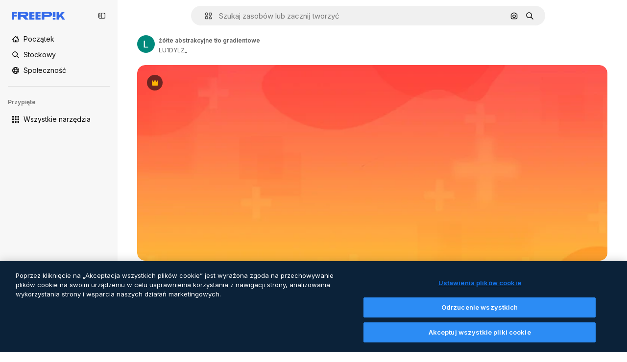

--- FILE ---
content_type: text/javascript
request_url: https://static.cdnpk.net/_next/static/chunks/5357-2d17ab28f01260c1.js
body_size: 6402
content:
!function(){try{var e="undefined"!=typeof window?window:"undefined"!=typeof global?global:"undefined"!=typeof self?self:{},t=(new e.Error).stack;t&&(e._sentryDebugIds=e._sentryDebugIds||{},e._sentryDebugIds[t]="233b7928-3811-4362-95c7-b25fa2e44da7",e._sentryDebugIdIdentifier="sentry-dbid-233b7928-3811-4362-95c7-b25fa2e44da7")}catch(e){}}(),(self.webpackChunk_N_E=self.webpackChunk_N_E||[]).push([[5357],{65071:function(){},93683:function(){},52389:function(e,t,n){"use strict";n.d(t,{VY:function(){return P},fC:function(){return R},xz:function(){return x}});var r=n(13491),o=n(52983),a=n(12527),i=n(62331),l=n(23196),s=n(24577),u=n(81213),c=n(37956),d=n(88702),p=n(74009);let f="Collapsible",[v,m]=(0,i.b)(f),[w,E]=v(f),g=(0,o.forwardRef)((e,t)=>{let{__scopeCollapsible:n,open:a,defaultOpen:i,disabled:s,onOpenChange:u,...d}=e,[f=!1,v]=(0,l.T)({prop:a,defaultProp:i,onChange:u});return(0,o.createElement)(w,{scope:n,disabled:s,contentId:(0,p.M)(),open:f,onOpenToggle:(0,o.useCallback)(()=>v(e=>!e),[v])},(0,o.createElement)(c.WV.div,(0,r.Z)({"data-state":T(f),"data-disabled":s?"":void 0},d,{ref:t})))}),y=(0,o.forwardRef)((e,t)=>{let{__scopeCollapsible:n,...i}=e,l=E("CollapsibleTrigger",n);return(0,o.createElement)(c.WV.button,(0,r.Z)({type:"button","aria-controls":l.contentId,"aria-expanded":l.open||!1,"data-state":T(l.open),"data-disabled":l.disabled?"":void 0,disabled:l.disabled},i,{ref:t,onClick:(0,a.M)(e.onClick,l.onOpenToggle)}))}),h="CollapsibleContent",b=(0,o.forwardRef)((e,t)=>{let{forceMount:n,...a}=e,i=E(h,e.__scopeCollapsible);return(0,o.createElement)(d.z,{present:n||i.open},({present:e})=>(0,o.createElement)(C,(0,r.Z)({},a,{ref:t,present:e})))}),C=(0,o.forwardRef)((e,t)=>{let{__scopeCollapsible:n,present:a,children:i,...l}=e,d=E(h,n),[p,f]=(0,o.useState)(a),v=(0,o.useRef)(null),m=(0,u.e)(t,v),w=(0,o.useRef)(0),g=w.current,y=(0,o.useRef)(0),b=y.current,C=d.open||p,R=(0,o.useRef)(C),x=(0,o.useRef)();return(0,o.useEffect)(()=>{let e=requestAnimationFrame(()=>R.current=!1);return()=>cancelAnimationFrame(e)},[]),(0,s.b)(()=>{let e=v.current;if(e){x.current=x.current||{transitionDuration:e.style.transitionDuration,animationName:e.style.animationName},e.style.transitionDuration="0s",e.style.animationName="none";let t=e.getBoundingClientRect();w.current=t.height,y.current=t.width,R.current||(e.style.transitionDuration=x.current.transitionDuration,e.style.animationName=x.current.animationName),f(a)}},[d.open,a]),(0,o.createElement)(c.WV.div,(0,r.Z)({"data-state":T(d.open),"data-disabled":d.disabled?"":void 0,id:d.contentId,hidden:!C},l,{ref:m,style:{"--radix-collapsible-content-height":g?`${g}px`:void 0,"--radix-collapsible-content-width":b?`${b}px`:void 0,...e.style}}),C&&i)});function T(e){return e?"open":"closed"}let R=g,x=y,P=b},19974:function(e,t,n){"use strict";n.d(t,{Eh:function(){return Y},VY:function(){return $},ee:function(){return W},fC:function(){return V},h_:function(){return j},x8:function(){return z},xz:function(){return K}});var r=n(13491),o=n(52983),a=n(12527),i=n(81213),l=n(62331),s=n(56368),u=n(29520),c=n(3636),d=n(74009),p=n(19702),f=n(74077),v=n(88702),m=n(37956),w=n(96782),E=n(23196),g=n(50726),y=n(73042);let h="Popover",[b,C]=(0,l.b)(h,[p.D7]),T=(0,p.D7)(),[R,x]=b(h),P=(0,o.forwardRef)((e,t)=>{let{__scopePopover:n,...a}=e,i=x("PopoverAnchor",n),l=T(n),{onCustomAnchorAdd:s,onCustomAnchorRemove:u}=i;return(0,o.useEffect)(()=>(s(),()=>u()),[s,u]),(0,o.createElement)(p.ee,(0,r.Z)({},l,a,{ref:t}))}),_=(0,o.forwardRef)((e,t)=>{let{__scopePopover:n,...l}=e,s=x("PopoverTrigger",n),u=T(n),c=(0,i.e)(t,s.triggerRef),d=(0,o.createElement)(m.WV.button,(0,r.Z)({type:"button","aria-haspopup":"dialog","aria-expanded":s.open,"aria-controls":s.contentId,"data-state":Z(s.open)},l,{ref:c,onClick:(0,a.M)(e.onClick,s.onOpenToggle)}));return s.hasCustomAnchor?d:(0,o.createElement)(p.ee,(0,r.Z)({asChild:!0},u),d)}),D="PopoverPortal",[F,M]=b(D,{forceMount:void 0}),O="PopoverContent",k=(0,o.forwardRef)((e,t)=>{let n=M(O,e.__scopePopover),{forceMount:a=n.forceMount,...i}=e,l=x(O,e.__scopePopover);return(0,o.createElement)(v.z,{present:a||l.open},l.modal?(0,o.createElement)(A,(0,r.Z)({},i,{ref:t})):(0,o.createElement)(I,(0,r.Z)({},i,{ref:t})))}),A=(0,o.forwardRef)((e,t)=>{let n=x(O,e.__scopePopover),l=(0,o.useRef)(null),s=(0,i.e)(t,l),u=(0,o.useRef)(!1);return(0,o.useEffect)(()=>{let e=l.current;if(e)return(0,g.Ry)(e)},[]),(0,o.createElement)(y.Z,{as:w.g7,allowPinchZoom:!0},(0,o.createElement)(S,(0,r.Z)({},e,{ref:s,trapFocus:n.open,disableOutsidePointerEvents:!0,onCloseAutoFocus:(0,a.M)(e.onCloseAutoFocus,e=>{var t;e.preventDefault(),u.current||null===(t=n.triggerRef.current)||void 0===t||t.focus()}),onPointerDownOutside:(0,a.M)(e.onPointerDownOutside,e=>{let t=e.detail.originalEvent,n=0===t.button&&!0===t.ctrlKey,r=2===t.button||n;u.current=r},{checkForDefaultPrevented:!1}),onFocusOutside:(0,a.M)(e.onFocusOutside,e=>e.preventDefault(),{checkForDefaultPrevented:!1})})))}),I=(0,o.forwardRef)((e,t)=>{let n=x(O,e.__scopePopover),a=(0,o.useRef)(!1),i=(0,o.useRef)(!1);return(0,o.createElement)(S,(0,r.Z)({},e,{ref:t,trapFocus:!1,disableOutsidePointerEvents:!1,onCloseAutoFocus:t=>{var r,o;null===(r=e.onCloseAutoFocus)||void 0===r||r.call(e,t),t.defaultPrevented||(a.current||null===(o=n.triggerRef.current)||void 0===o||o.focus(),t.preventDefault()),a.current=!1,i.current=!1},onInteractOutside:t=>{var r,o;null===(r=e.onInteractOutside)||void 0===r||r.call(e,t),t.defaultPrevented||(a.current=!0,"pointerdown"!==t.detail.originalEvent.type||(i.current=!0));let l=t.target;(null===(o=n.triggerRef.current)||void 0===o?void 0:o.contains(l))&&t.preventDefault(),"focusin"===t.detail.originalEvent.type&&i.current&&t.preventDefault()}}))}),S=(0,o.forwardRef)((e,t)=>{let{__scopePopover:n,trapFocus:a,onOpenAutoFocus:i,onCloseAutoFocus:l,disableOutsidePointerEvents:d,onEscapeKeyDown:f,onPointerDownOutside:v,onFocusOutside:m,onInteractOutside:w,...E}=e,g=x(O,n),y=T(n);return(0,u.EW)(),(0,o.createElement)(c.M,{asChild:!0,loop:!0,trapped:a,onMountAutoFocus:i,onUnmountAutoFocus:l},(0,o.createElement)(s.XB,{asChild:!0,disableOutsidePointerEvents:d,onInteractOutside:w,onEscapeKeyDown:f,onPointerDownOutside:v,onFocusOutside:m,onDismiss:()=>g.onOpenChange(!1)},(0,o.createElement)(p.VY,(0,r.Z)({"data-state":Z(g.open),role:"dialog",id:g.contentId},y,E,{ref:t,style:{...E.style,"--radix-popover-content-transform-origin":"var(--radix-popper-transform-origin)","--radix-popover-content-available-width":"var(--radix-popper-available-width)","--radix-popover-content-available-height":"var(--radix-popper-available-height)","--radix-popover-trigger-width":"var(--radix-popper-anchor-width)","--radix-popover-trigger-height":"var(--radix-popper-anchor-height)"}}))))}),L=(0,o.forwardRef)((e,t)=>{let{__scopePopover:n,...i}=e,l=x("PopoverClose",n);return(0,o.createElement)(m.WV.button,(0,r.Z)({type:"button"},i,{ref:t,onClick:(0,a.M)(e.onClick,()=>l.onOpenChange(!1))}))}),N=(0,o.forwardRef)((e,t)=>{let{__scopePopover:n,...a}=e,i=T(n);return(0,o.createElement)(p.Eh,(0,r.Z)({},i,a,{ref:t}))});function Z(e){return e?"open":"closed"}let V=e=>{let{__scopePopover:t,children:n,open:r,defaultOpen:a,onOpenChange:i,modal:l=!1}=e,s=T(t),u=(0,o.useRef)(null),[c,f]=(0,o.useState)(!1),[v=!1,m]=(0,E.T)({prop:r,defaultProp:a,onChange:i});return(0,o.createElement)(p.fC,s,(0,o.createElement)(R,{scope:t,contentId:(0,d.M)(),triggerRef:u,open:v,onOpenChange:m,onOpenToggle:(0,o.useCallback)(()=>m(e=>!e),[m]),hasCustomAnchor:c,onCustomAnchorAdd:(0,o.useCallback)(()=>f(!0),[]),onCustomAnchorRemove:(0,o.useCallback)(()=>f(!1),[]),modal:l},n))},W=P,K=_,j=e=>{let{__scopePopover:t,forceMount:n,children:r,container:a}=e,i=x(D,t);return(0,o.createElement)(F,{scope:t,forceMount:n},(0,o.createElement)(v.z,{present:n||i.open},(0,o.createElement)(f.h,{asChild:!0,container:a},r)))},$=k,z=L,Y=N},97374:function(e,t,n){"use strict";n.d(t,{fC:function(){return c},g7:function(){return i}});var r=n(52983);function o(e,t){if("function"==typeof e)return e(t);null!=e&&(e.current=t)}var a=n(97458),i=r.forwardRef((e,t)=>{let{children:n,...o}=e,i=r.Children.toArray(n),s=i.find(u);if(s){let e=s.props.children,n=i.map(t=>t!==s?t:r.Children.count(e)>1?r.Children.only(null):r.isValidElement(e)?e.props.children:null);return(0,a.jsx)(l,{...o,ref:t,children:r.isValidElement(e)?r.cloneElement(e,void 0,n):null})}return(0,a.jsx)(l,{...o,ref:t,children:n})});i.displayName="Slot";var l=r.forwardRef((e,t)=>{let{children:n,...a}=e;if(r.isValidElement(n)){let e,i;let l=(e=Object.getOwnPropertyDescriptor(n.props,"ref")?.get)&&"isReactWarning"in e&&e.isReactWarning?n.ref:(e=Object.getOwnPropertyDescriptor(n,"ref")?.get)&&"isReactWarning"in e&&e.isReactWarning?n.props.ref:n.props.ref||n.ref,s=function(e,t){let n={...t};for(let r in t){let o=e[r],a=t[r];/^on[A-Z]/.test(r)?o&&a?n[r]=(...e)=>{a(...e),o(...e)}:o&&(n[r]=o):"style"===r?n[r]={...o,...a}:"className"===r&&(n[r]=[o,a].filter(Boolean).join(" "))}return{...e,...n}}(a,n.props);return n.type!==r.Fragment&&(s.ref=t?function(...e){return t=>{let n=!1,r=e.map(e=>{let r=o(e,t);return n||"function"!=typeof r||(n=!0),r});if(n)return()=>{for(let t=0;t<r.length;t++){let n=r[t];"function"==typeof n?n():o(e[t],null)}}}}(t,l):l),r.cloneElement(n,s)}return r.Children.count(n)>1?r.Children.only(null):null});l.displayName="SlotClone";var s=({children:e})=>(0,a.jsx)(a.Fragment,{children:e});function u(e){return r.isValidElement(e)&&e.type===s}var c=i},11539:function(e,t,n){"use strict";n.d(t,{Dx:function(){return X},dk:function(){return q},fC:function(){return U},l_:function(){return B},x8:function(){return H},zt:function(){return Y}});var r=n(13491),o=n(52983),a=n(63730),i=n(12527),l=n(81213),s=n(88957),u=n(62331),c=n(56368),d=n(74077),p=n(88702),f=n(37956),v=n(91109),m=n(23196),w=n(24577),E=n(33838);let g="ToastProvider",[y,h,b]=(0,s.B)("Toast"),[C,T]=(0,u.b)("Toast",[b]),[R,x]=C(g),P=e=>{let{__scopeToast:t,label:n="Notification",duration:r=5e3,swipeDirection:a="right",swipeThreshold:i=50,children:l}=e,[s,u]=(0,o.useState)(null),[c,d]=(0,o.useState)(0),p=(0,o.useRef)(!1),f=(0,o.useRef)(!1);return(0,o.createElement)(y.Provider,{scope:t},(0,o.createElement)(R,{scope:t,label:n,duration:r,swipeDirection:a,swipeThreshold:i,toastCount:c,viewport:s,onViewportChange:u,onToastAdd:(0,o.useCallback)(()=>d(e=>e+1),[]),onToastRemove:(0,o.useCallback)(()=>d(e=>e-1),[]),isFocusedToastEscapeKeyDownRef:p,isClosePausedRef:f},l))};P.propTypes={label:e=>e.label&&"string"==typeof e.label&&!e.label.trim()?Error(`Invalid prop \`label\` supplied to \`${g}\`. Expected non-empty \`string\`.`):null};let _=["F8"],D="toast.viewportPause",F="toast.viewportResume",M=(0,o.forwardRef)((e,t)=>{let{__scopeToast:n,hotkey:a=_,label:i="Notifications ({hotkey})",...s}=e,u=x("ToastViewport",n),d=h(n),p=(0,o.useRef)(null),v=(0,o.useRef)(null),m=(0,o.useRef)(null),w=(0,o.useRef)(null),E=(0,l.e)(t,w,u.onViewportChange),g=a.join("+").replace(/Key/g,"").replace(/Digit/g,""),b=u.toastCount>0;(0,o.useEffect)(()=>{let e=e=>{var t;a.every(t=>e[t]||e.code===t)&&(null===(t=w.current)||void 0===t||t.focus())};return document.addEventListener("keydown",e),()=>document.removeEventListener("keydown",e)},[a]),(0,o.useEffect)(()=>{let e=p.current,t=w.current;if(b&&e&&t){let n=()=>{if(!u.isClosePausedRef.current){let e=new CustomEvent(D);t.dispatchEvent(e),u.isClosePausedRef.current=!0}},r=()=>{if(u.isClosePausedRef.current){let e=new CustomEvent(F);t.dispatchEvent(e),u.isClosePausedRef.current=!1}},o=t=>{e.contains(t.relatedTarget)||r()},a=()=>{e.contains(document.activeElement)||r()};return e.addEventListener("focusin",n),e.addEventListener("focusout",o),e.addEventListener("pointermove",n),e.addEventListener("pointerleave",a),window.addEventListener("blur",n),window.addEventListener("focus",r),()=>{e.removeEventListener("focusin",n),e.removeEventListener("focusout",o),e.removeEventListener("pointermove",n),e.removeEventListener("pointerleave",a),window.removeEventListener("blur",n),window.removeEventListener("focus",r)}}},[b,u.isClosePausedRef]);let C=(0,o.useCallback)(({tabbingDirection:e})=>{let t=d().map(t=>{let n=t.ref.current,r=[n,...function(e){let t=[],n=document.createTreeWalker(e,NodeFilter.SHOW_ELEMENT,{acceptNode:e=>{let t="INPUT"===e.tagName&&"hidden"===e.type;return e.disabled||e.hidden||t?NodeFilter.FILTER_SKIP:e.tabIndex>=0?NodeFilter.FILTER_ACCEPT:NodeFilter.FILTER_SKIP}});for(;n.nextNode();)t.push(n.currentNode);return t}(n)];return"forwards"===e?r:r.reverse()});return("forwards"===e?t.reverse():t).flat()},[d]);return(0,o.useEffect)(()=>{let e=w.current;if(e){let t=t=>{let n=t.altKey||t.ctrlKey||t.metaKey;if("Tab"===t.key&&!n){var r,o,a;let n=document.activeElement,i=t.shiftKey;if(t.target===e&&i){null===(r=v.current)||void 0===r||r.focus();return}let l=C({tabbingDirection:i?"backwards":"forwards"}),s=l.findIndex(e=>e===n);z(l.slice(s+1))?t.preventDefault():i?null===(o=v.current)||void 0===o||o.focus():null===(a=m.current)||void 0===a||a.focus()}};return e.addEventListener("keydown",t),()=>e.removeEventListener("keydown",t)}},[d,C]),(0,o.createElement)(c.I0,{ref:p,role:"region","aria-label":i.replace("{hotkey}",g),tabIndex:-1,style:{pointerEvents:b?void 0:"none"}},b&&(0,o.createElement)(O,{ref:v,onFocusFromOutsideViewport:()=>{z(C({tabbingDirection:"forwards"}))}}),(0,o.createElement)(y.Slot,{scope:n},(0,o.createElement)(f.WV.ol,(0,r.Z)({tabIndex:-1},s,{ref:E}))),b&&(0,o.createElement)(O,{ref:m,onFocusFromOutsideViewport:()=>{z(C({tabbingDirection:"backwards"}))}}))}),O=(0,o.forwardRef)((e,t)=>{let{__scopeToast:n,onFocusFromOutsideViewport:a,...i}=e,l=x("ToastFocusProxy",n);return(0,o.createElement)(E.T,(0,r.Z)({"aria-hidden":!0,tabIndex:0},i,{ref:t,style:{position:"fixed"},onFocus:e=>{var t;let n=e.relatedTarget;null!==(t=l.viewport)&&void 0!==t&&t.contains(n)||a()}}))}),k="Toast",A=(0,o.forwardRef)((e,t)=>{let{forceMount:n,open:a,defaultOpen:l,onOpenChange:s,...u}=e,[c=!0,d]=(0,m.T)({prop:a,defaultProp:l,onChange:s});return(0,o.createElement)(p.z,{present:n||c},(0,o.createElement)(L,(0,r.Z)({open:c},u,{ref:t,onClose:()=>d(!1),onPause:(0,v.W)(e.onPause),onResume:(0,v.W)(e.onResume),onSwipeStart:(0,i.M)(e.onSwipeStart,e=>{e.currentTarget.setAttribute("data-swipe","start")}),onSwipeMove:(0,i.M)(e.onSwipeMove,e=>{let{x:t,y:n}=e.detail.delta;e.currentTarget.setAttribute("data-swipe","move"),e.currentTarget.style.setProperty("--radix-toast-swipe-move-x",`${t}px`),e.currentTarget.style.setProperty("--radix-toast-swipe-move-y",`${n}px`)}),onSwipeCancel:(0,i.M)(e.onSwipeCancel,e=>{e.currentTarget.setAttribute("data-swipe","cancel"),e.currentTarget.style.removeProperty("--radix-toast-swipe-move-x"),e.currentTarget.style.removeProperty("--radix-toast-swipe-move-y"),e.currentTarget.style.removeProperty("--radix-toast-swipe-end-x"),e.currentTarget.style.removeProperty("--radix-toast-swipe-end-y")}),onSwipeEnd:(0,i.M)(e.onSwipeEnd,e=>{let{x:t,y:n}=e.detail.delta;e.currentTarget.setAttribute("data-swipe","end"),e.currentTarget.style.removeProperty("--radix-toast-swipe-move-x"),e.currentTarget.style.removeProperty("--radix-toast-swipe-move-y"),e.currentTarget.style.setProperty("--radix-toast-swipe-end-x",`${t}px`),e.currentTarget.style.setProperty("--radix-toast-swipe-end-y",`${n}px`),d(!1)})})))}),[I,S]=C(k,{onClose(){}}),L=(0,o.forwardRef)((e,t)=>{let{__scopeToast:n,type:s="foreground",duration:u,open:d,onClose:p,onEscapeKeyDown:m,onPause:w,onResume:E,onSwipeStart:g,onSwipeMove:h,onSwipeCancel:b,onSwipeEnd:C,...T}=e,R=x(k,n),[P,_]=(0,o.useState)(null),M=(0,l.e)(t,e=>_(e)),O=(0,o.useRef)(null),A=(0,o.useRef)(null),S=u||R.duration,L=(0,o.useRef)(0),Z=(0,o.useRef)(S),V=(0,o.useRef)(0),{onToastAdd:W,onToastRemove:K}=R,z=(0,v.W)(()=>{var e;(null==P?void 0:P.contains(document.activeElement))&&(null===(e=R.viewport)||void 0===e||e.focus()),p()}),Y=(0,o.useCallback)(e=>{e&&e!==1/0&&(window.clearTimeout(V.current),L.current=new Date().getTime(),V.current=window.setTimeout(z,e))},[z]);(0,o.useEffect)(()=>{let e=R.viewport;if(e){let t=()=>{Y(Z.current),null==E||E()},n=()=>{let e=new Date().getTime()-L.current;Z.current=Z.current-e,window.clearTimeout(V.current),null==w||w()};return e.addEventListener(D,n),e.addEventListener(F,t),()=>{e.removeEventListener(D,n),e.removeEventListener(F,t)}}},[R.viewport,S,w,E,Y]),(0,o.useEffect)(()=>{d&&!R.isClosePausedRef.current&&Y(S)},[d,S,R.isClosePausedRef,Y]),(0,o.useEffect)(()=>(W(),()=>K()),[W,K]);let B=(0,o.useMemo)(()=>P?function e(t){let n=[];return Array.from(t.childNodes).forEach(t=>{if(t.nodeType===t.TEXT_NODE&&t.textContent&&n.push(t.textContent),t.nodeType===t.ELEMENT_NODE){let r=t.ariaHidden||t.hidden||"none"===t.style.display,o=""===t.dataset.radixToastAnnounceExclude;if(!r){if(o){let e=t.dataset.radixToastAnnounceAlt;e&&n.push(e)}else n.push(...e(t))}}}),n}(P):null,[P]);return R.viewport?(0,o.createElement)(o.Fragment,null,B&&(0,o.createElement)(N,{__scopeToast:n,role:"status","aria-live":"foreground"===s?"assertive":"polite","aria-atomic":!0},B),(0,o.createElement)(I,{scope:n,onClose:z},(0,a.createPortal)((0,o.createElement)(y.ItemSlot,{scope:n},(0,o.createElement)(c.fC,{asChild:!0,onEscapeKeyDown:(0,i.M)(m,()=>{R.isFocusedToastEscapeKeyDownRef.current||z(),R.isFocusedToastEscapeKeyDownRef.current=!1})},(0,o.createElement)(f.WV.li,(0,r.Z)({role:"status","aria-live":"off","aria-atomic":!0,tabIndex:0,"data-state":d?"open":"closed","data-swipe-direction":R.swipeDirection},T,{ref:M,style:{userSelect:"none",touchAction:"none",...e.style},onKeyDown:(0,i.M)(e.onKeyDown,e=>{"Escape"!==e.key||(null==m||m(e.nativeEvent),e.nativeEvent.defaultPrevented||(R.isFocusedToastEscapeKeyDownRef.current=!0,z()))}),onPointerDown:(0,i.M)(e.onPointerDown,e=>{0===e.button&&(O.current={x:e.clientX,y:e.clientY})}),onPointerMove:(0,i.M)(e.onPointerMove,e=>{if(!O.current)return;let t=e.clientX-O.current.x,n=e.clientY-O.current.y,r=!!A.current,o=["left","right"].includes(R.swipeDirection),a=["left","up"].includes(R.swipeDirection)?Math.min:Math.max,i=o?a(0,t):0,l=o?0:a(0,n),s="touch"===e.pointerType?10:2,u={x:i,y:l},c={originalEvent:e,delta:u};r?(A.current=u,j("toast.swipeMove",h,c,{discrete:!1})):$(u,R.swipeDirection,s)?(A.current=u,j("toast.swipeStart",g,c,{discrete:!1}),e.target.setPointerCapture(e.pointerId)):(Math.abs(t)>s||Math.abs(n)>s)&&(O.current=null)}),onPointerUp:(0,i.M)(e.onPointerUp,e=>{let t=A.current,n=e.target;if(n.hasPointerCapture(e.pointerId)&&n.releasePointerCapture(e.pointerId),A.current=null,O.current=null,t){let n=e.currentTarget,r={originalEvent:e,delta:t};$(t,R.swipeDirection,R.swipeThreshold)?j("toast.swipeEnd",C,r,{discrete:!0}):j("toast.swipeCancel",b,r,{discrete:!0}),n.addEventListener("click",e=>e.preventDefault(),{once:!0})}})})))),R.viewport))):null});L.propTypes={type:e=>e.type&&!["foreground","background"].includes(e.type)?Error(`Invalid prop \`type\` supplied to \`${k}\`. Expected \`foreground | background\`.`):null};let N=e=>{let{__scopeToast:t,children:n,...r}=e,a=x(k,t),[i,l]=(0,o.useState)(!1),[s,u]=(0,o.useState)(!1);return function(e=()=>{}){let t=(0,v.W)(e);(0,w.b)(()=>{let e=0,n=0;return e=window.requestAnimationFrame(()=>n=window.requestAnimationFrame(t)),()=>{window.cancelAnimationFrame(e),window.cancelAnimationFrame(n)}},[t])}(()=>l(!0)),(0,o.useEffect)(()=>{let e=window.setTimeout(()=>u(!0),1e3);return()=>window.clearTimeout(e)},[]),s?null:(0,o.createElement)(d.h,{asChild:!0},(0,o.createElement)(E.T,r,i&&(0,o.createElement)(o.Fragment,null,a.label," ",n)))},Z=(0,o.forwardRef)((e,t)=>{let{__scopeToast:n,...a}=e;return(0,o.createElement)(f.WV.div,(0,r.Z)({},a,{ref:t}))}),V=(0,o.forwardRef)((e,t)=>{let{__scopeToast:n,...a}=e;return(0,o.createElement)(f.WV.div,(0,r.Z)({},a,{ref:t}))});(0,o.forwardRef)((e,t)=>{let{altText:n,...a}=e;return n?(0,o.createElement)(K,{altText:n,asChild:!0},(0,o.createElement)(W,(0,r.Z)({},a,{ref:t}))):null}).propTypes={altText:e=>e.altText?null:Error("Missing prop `altText` expected on `ToastAction`")};let W=(0,o.forwardRef)((e,t)=>{let{__scopeToast:n,...a}=e,l=S("ToastClose",n);return(0,o.createElement)(K,{asChild:!0},(0,o.createElement)(f.WV.button,(0,r.Z)({type:"button"},a,{ref:t,onClick:(0,i.M)(e.onClick,l.onClose)})))}),K=(0,o.forwardRef)((e,t)=>{let{__scopeToast:n,altText:a,...i}=e;return(0,o.createElement)(f.WV.div,(0,r.Z)({"data-radix-toast-announce-exclude":"","data-radix-toast-announce-alt":a||void 0},i,{ref:t}))});function j(e,t,n,{discrete:r}){let o=n.originalEvent.currentTarget,a=new CustomEvent(e,{bubbles:!0,cancelable:!0,detail:n});t&&o.addEventListener(e,t,{once:!0}),r?(0,f.jH)(o,a):o.dispatchEvent(a)}let $=(e,t,n=0)=>{let r=Math.abs(e.x),o=Math.abs(e.y),a=r>o;return"left"===t||"right"===t?a&&r>n:!a&&o>n};function z(e){let t=document.activeElement;return e.some(e=>e===t||(e.focus(),document.activeElement!==t))}let Y=P,B=M,U=A,X=Z,q=V,H=W}}]);